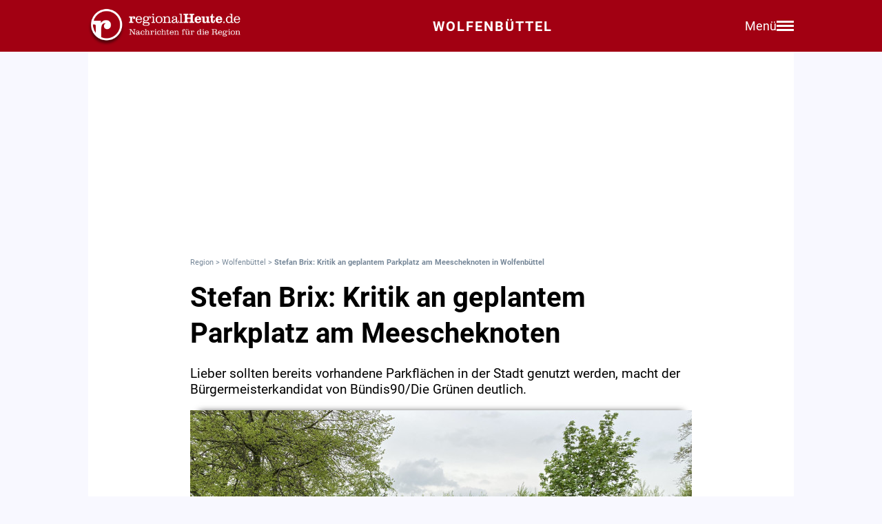

--- FILE ---
content_type: text/html; charset=utf-8
request_url: https://regionalheute.de/wolfenbuettel/stefan-brix-kritik-an-geplantem-parkplatz-am-meescheknoten-wolfenbuettel-1621674901/
body_size: 11319
content:
<!DOCTYPE html>
<html lang="de">
<head>
<meta charset="utf-8">
<script type="text/javascript" src="https://cdn.opencmp.net/tcf-v2/cmp-stub-latest.js" id="open-cmp-stub" data-domain="regionalheute.de"></script>
<meta http-equiv="cache-control" content="no-cache">
<link rel="preconnect dns-prefetch" href="https://cdn.regionalheute.de" crossorigin>
<link rel="preload" href="/static/fonts/Roboto/roboto-v20-latin-regular.woff2" as="font" type="font/woff2" crossorigin>
<link rel="preload" href="/static/fonts/Roboto/roboto-v20-latin-700.woff2" as="font" type="font/woff2" crossorigin>
<meta name="robots" content="index,follow,noarchive,max-image-preview:large">
<meta name="msvalidate.01" content="F51BAFEE28E2200A8879D6B9B5C77925" />
<meta property="og:site_name" content="regionalHeute.de">
<meta property="fb:pages" content="937030733012793" />
<meta property="fb:pages" content="515099295253388" />
<meta property="fb:pages" content="1786283338288609" />
<meta property="fb:pages" content="865656263524441" />
<meta property="fb:pages" content="245788065841773" />
<meta property="fb:pages" content="282671102134685" />
<meta property="fb:pages" content="1746651712327503" />
<meta property="fb:pages" content="238332096186681" />
<meta property="fb:pages" content="1605558243084979" />
<meta property="fb:app_id" content="526335680839553"><meta name="description" content="Lieber sollten bereits vorhandene Parkflächen in der Stadt genutzt werden, macht der Bürgermeisterkandidat von Bündis90/Die Grünen deutlich.">
<meta name="author" content="Extern"><meta property="mrf:cms_id" content="60a8ca4dcec885b19048104e" /><script type="application/ld+json">
    {
        "@context": "https://schema.org",
        "@type": "NewsArticle",
        "@id": "60a8ca4dcec885b19048104e/#article",
        "mainEntityOfPage": "https://regionalheute.de/wolfenbuettel/stefan-brix-kritik-an-geplantem-parkplatz-am-meescheknoten-wolfenbuettel-1621674901/",
        "url": "https://regionalheute.de/wolfenbuettel/stefan-brix-kritik-an-geplantem-parkplatz-am-meescheknoten-wolfenbuettel-1621674901/",
        "headline": "Stefan Brix: Kritik an geplantem Parkplatz am Meescheknoten in Wolfenbüttel",
        "alternativeHeadline": "Stefan Brix: Kritik an geplantem Parkplatz am Meescheknoten",
        "isAccessibleForFree": "True",
        "isFamilyFriendly": "True",
        
        "articleSection": ["Wolfenbüttel","Politik"],
        "description": "Lieber sollten bereits vorhandene Parkflächen in der Stadt genutzt werden, macht der Bürgermeisterkandidat von Bündis90/Die Grünen deutlich.",
        "datePublished": "2021-05-22T11:15:01+01:00",
        "dateModified" : "2021-05-22T11:15:01+01:00",
        "publisher": {
            "@type": "Organization",
            "name": "regionalHeute.de",
            "logo": {
                "@type": "ImageObject",
                "url": "https://regionalheute.de/static/img/regionalheute-logo-400x60.png",
                "width": 400,
                "height": 60
            },
            "url": "https://regionalheute.de/"
        }
        ,
        "image": [
            "https://cdn.regionalheute.de/images/2021/5/ea1076c35e1e4d92aed3a3524ad741fd.jpg",
            "https://cdn.regionalheute.de/img/1200x1200/2021/5/ea1076c35e1e4d92aed3a3524ad741fd.jpg",
            "https://cdn.regionalheute.de/img/1200x675/2021/5/ea1076c35e1e4d92aed3a3524ad741fd.jpg"
        ]
        
        ,
            "author": [
                {
                    "@type": "Person",
                    "name": "Redaktion",
                    "url": "https://regionalheute.de/impressum/",
                    "@id": "https://regionalheute.de/impressum/#Person"
                }
            ]
            
    
    }
    </script><!-- Facebook Meta -->
    <meta property="article:publisher" content="https://www.facebook.com/regionalHeute.de">
    <meta property="og:title" content="Stefan Brix: Kritik an geplantem Parkplatz am Meescheknoten">
    <meta property="og:type" content="article"><meta property="og:url" content="https://regionalheute.de/wolfenbuettel/stefan-brix-kritik-an-geplantem-parkplatz-am-meescheknoten-wolfenbuettel-1621674901/"><meta property="og:image" content="https://cdn.regionalheute.de/img/1200x675/2021/5/ea1076c35e1e4d92aed3a3524ad741fd.jpg">
    <meta property="og:image:width" content="1200">
    <meta property="og:image:height" content="675"><meta property="og:description" content="Lieber sollten bereits vorhandene Parkflächen in der Stadt genutzt werden, macht der Bürgermeisterkandidat von Bündis90/Die Grünen deutlich.">  
    <!-- Twitter Meta -->
    <meta name="X:card" content="summary_large_image">
    <meta name="X:site" content="@regionalheute">
    <meta name="X:title" content="Stefan Brix: Kritik an geplantem Parkplatz am Meescheknoten">
    <meta name="X:description" content="Lieber sollten bereits vorhandene Parkflächen in der Stadt genutzt werden, macht der Bürgermeisterkandidat von Bündis90/Die Grünen deutlich.">
    <meta name="X:image" content="https://cdn.regionalheute.de/img/1200x764/2021/5/ea1076c35e1e4d92aed3a3524ad741fd.jpg"><meta name="geo.placename" content="Wolfenbüttel" />
        <link rel="canonical" href="https://regionalheute.de/wolfenbuettel/stefan-brix-kritik-an-geplantem-parkplatz-am-meescheknoten-wolfenbuettel-1621674901/">
        <link rel="alternate" type="application/rss+xml" href="https://regionalheute.de/wolfenbuettel/feed/">
<title>Stefan Brix: Kritik an geplantem Parkplatz am Meescheknoten in Wolfenbüttel | regionalHeute.de</title>

    <link rel="apple-touch-icon" href="/static/icons/rh-180x180.png" sizes="180x180">
    <link rel="icon" href="/static/icons/rh-192x192.png" type="image/png" />
    <link rel="fav-icon" href="/static/icons/rh-48x48.png" type="image/png" />
    <meta name="apple-mobile-web-app-title" content="regionalHeute.de">
    <meta name="apple-mobile-web-app-capable" content="yes">
    <meta name="viewport" content="width=device-width, initial-scale=1">
    <meta name="theme-color" content="#a20012" />
    
                <link href="/static/css/styles.min.css?v1.31" rel="stylesheet">
                <link href="/static/css/style-start.css?v0.4.007" rel="stylesheet">
            
                <script src="/static/js/jquery-3.6.0.min.js"></script>

    
    <script async id="ebx" src="//applets.ebxcdn.com/ebx.js" data-cmp-vendor="1883" data-cmp-script></script>
    
    
    <meta name="google-site-verification" content="FlxY7sAa55x33SmWtCbIbWQ0z51xS9xTnGqNOKAYglk" />
    


<script type='text/javascript'
    id='trfAdSetup'
    async
    data-traffectiveConf='{
        "targeting": [{"key":"zone","values":null,"value":"politik"},{"key":"pagetype","values":null,"value":"article"},{"key":"programmatic_ads","values":null,"value":"true"},{"key":"ads","values":null,"value":"true"},{"key":"channel","values":null,"value":null},{"key":"region","values":null,"value":"wolfenbuettel"},{"key":"rubrik","values":["politik"],"value":null}]
        ,"dfpAdUrl" : "/307308315,121175586/regionalheute.de"            
        }'
        src='//cdntrf.com/regionalheute.de.js'
    >
    </script>











    
    
    <link rel="stylesheet" href="/static/js/leaflet.css" />
    <script src="/static/js/leaflet.js"></script>
    
    <script type="text/plain" data-cmp-vendor="943" data-cmp-script>
        function e(e){var t=!(arguments.length>1&&void 0!==arguments[1])||arguments[1],c=document.createElement("script");c.src=e,t?c.type="module":(c.async=!0,c.type="text/javascript",c.setAttribute("nomodule",""));var n=document.getElementsByTagName("script")[0];n.parentNode.insertBefore(c,n)}function t(t,c,n){var a,o,r;null!==(a=t.marfeel)&&void 0!==a||(t.marfeel={}),null!==(o=(r=t.marfeel).cmd)&&void 0!==o||(r.cmd=[]),t.marfeel.config=n,t.marfeel.config.accountId=c;var i="https://sdk.mrf.io/statics";e("".concat(i,"/marfeel-sdk.js?id=").concat(c),!0),e("".concat(i,"/marfeel-sdk.es5.js?id=").concat(c),!1)}!function(e,c){var n=arguments.length>2&&void 0!==arguments[2]?arguments[2]:{};t(e,c,n)}(window,2287,{} /*config*/);
    </script>
    <script type="text/plain" data-cmp-vendor="42" data-cmp-script>
    console.log("data-cmp-vendor 42 taboola run");
    window._taboola = window._taboola || [];
    _taboola.push({article:'auto'});
    !function (e, f, u, i) {
      if (!document.getElementById(i)){
        e.async = 1;
        e.src = u;
        e.id = i;
        f.parentNode.insertBefore(e, f);
      }
    }(document.createElement('script'),
    document.getElementsByTagName('script')[0],
    '//cdn.taboola.com/libtrc/regionalheute/loader.js',
    'tb_loader_script');
    if(window.performance && typeof window.performance.mark == 'function')
      {window.performance.mark('tbl_ic');}
  </script>
    
    </head>
    <body>

    <!-- Navbar -->
  <nav class="navbar-v3">
    <div class="navbar-container-v3">
      <div class="logo-v3">
        <a href="https://regionalheute.de/">
  <picture>
    <source media="(min-width: 768px)" srcset="/static/img/logo_regionalheutede.png">
    
      <img class="logo" alt="Logo regionalHeute.de" src="/static/img/logo_regionalheutede_wf.png">
    
  </picture>
</a>
      </div>
      
      <a style="text-decoration: none;" href="https://regionalheute.de/wolfenbuettel/">
    
      <div class="headline-v3">Wolfenbüttel
    </div>
    </a>
      <div class="right-group-v3" id="menuToggleGroup-v3">
        <div class="menu-text-v3" id="menuText-v3">Menü</div>
        <div class="hamburger-menu-v3" id="menuToggle-v3">
          <span></span>
          <span></span>
          <span></span>
        </div>
      </div>
    </div>
  </nav>

  <!-- Overlay-Hintergrund -->
  <div class="overlay-v3" id="overlay-v3"></div>

  <!-- Sidebar-Menü -->
  <div class="sidebar-menu-v3" id="sidebarMenu-v3">
    <div class="close-btn-v3" id="closeBtn-v3">&times;</div>
    <div class="menu-content-v3">
      <div class="sidebar-search-v3">
        <form action="https://regionalheute.de/suche/">
        <input type="text" placeholder="Artikel suchen..." name="s" id="searchInput-v3">
        <button id="searchBtn-v3">&#128269;</button>
        </form>
      </div>
      
      <div class="menu-card-v3">
        <span>Lokalausgaben</span>
        <ul>
          <li><a href="https://regionalheute.de/">Region</a></li>
          <li><a href="/braunschweig/">Braunschweig</a></li>
          <li><a href="/gifhorn/">Gifhorn</a></li>
          <li><a href="/goslar/">Goslar</a></li>
          <li><a href="/helmstedt/">Helmstedt</a></li>
          <li><a href="/peine/">Peine</a></li>
          <li><a href="/salzgitter/">Salzgitter</a></li>
          <li><a href="/wolfenbuettel/">Wolfenbüttel</a></li>
          <li><a href="/wolfsburg/">Wolfsburg</a></li>
        </ul>
      </div>

      <div class="menu-card-v3">
        <span>Überregionale News</span>
        <ul>
          <li><a href="/niedersachsen/">Niedersachsen</a></li>
          <li><a href="/deutschland-welt/">Deutschland und die Welt</a></li>
        </ul>
      </div>
      
      <div class="menu-card-v3">
        <span>Weitere Bereiche</span>
        <ul>
          <li><a href="/kontakt/">Kontakt</a></li>
          <li><a href="https://regionalreichweite.de" target="_blank">Werbung schalten</a></li>
          <li><a href="/rasende-reporter-und-online-redakteure-gesucht-mwd/">Jobs</a></li>
        </ul>
      </div>
    </div>
  </div>

  <script>
    // Elemente abrufen
    const menuToggleGroup = document.getElementById('menuToggleGroup-v3');
    const sidebarMenu = document.getElementById('sidebarMenu-v3');
    const overlay = document.getElementById('overlay-v3');
    const closeBtn = document.getElementById('closeBtn-v3');

    // Menü öffnen
    function openMenu() {
      sidebarMenu.classList.add('active');
      overlay.classList.add('active');
    }
    // Menü schließen
    function closeMenu() {
      sidebarMenu.classList.remove('active');
      overlay.classList.remove('active');
    }
    // Eventlistener hinzufügen
    menuToggleGroup.addEventListener('click', openMenu);
    closeBtn.addEventListener('click', closeMenu);
    overlay.addEventListener('click', closeMenu);
  </script>

<div id="wrapper" class="wrapper">
            
    <!-- ARTIKELCONTAINER START-->
    
    <div class="outerContainer">
        
        <aside>
            <!--     Skyscraper_excl     -->
            <div id="traffective-ad-Skyscraper_excl" style='display: none;' class="Skyscraper_excl"></div>
            <div id="traffective-ad-Skyscraper" style='display: none;' class="Skyscraper printoff" data-nosnippet></div>
            <div class="boxspace280 printoff"><div id="traffective-ad-Billboard" style='display: none;' class="Billboard printoff" data-nosnippet></div></div>
        </aside>
        
                    
        <div class="innerContainer">
            <br>
                <div class="article">
                    <!--<div class="eilmeldung" id="Eilmeldung">+++ <a href="https://regionalheute.de/heute-ist-warntag-sirenen-und-handys-schlagen-alarm-1757570402/">Alarm in Deutschland - Sirenen und weitere Warnsysteme wurden ausgelöst</a> +++</div>-->
                    <nav class="breadcrumbNav" style="font-size: 0.7em; color:lightslategray;"><a style="color:lightslategray; text-decoration: none;" href="https://regionalheute.de/">Region</a> > <a style="color:lightslategray; text-decoration: none;" href="https://regionalheute.de/wolfenbuettel/">Wolfenbüttel</a> > <h1 class="breadcrumb">Stefan Brix: Kritik an geplantem Parkplatz am Meescheknoten in Wolfenbüttel</h1></nav>
                        <br>
                        
                        
                        
                        
                        
                        
                        
                        <article>
                            <hgroup>
                                <h2 class="articleHeadline">Stefan Brix: Kritik an geplantem Parkplatz am Meescheknoten</h2>
                                <p class="subHeadline">Lieber sollten bereits vorhandene Parkflächen in der Stadt genutzt werden, macht der Bürgermeisterkandidat von Bündis90/Die Grünen deutlich.</p>
                            </hgroup>

                        

                    <div class="titleimage">
                        
                        <a href="https://cdn.regionalheute.de/images/2021/5/1000/ea1076c35e1e4d92aed3a3524ad741fd.jpg" target="_new"><img style="max-width: 100%; height: auto;" src="https://cdn.regionalheute.de/img/728x546/2021/5/ea1076c35e1e4d92aed3a3524ad741fd.jpg" width="728px" height="546px" alt="Bürgermeisterkandidat von BÜNDNIS 90/DIE GRÜNEN Stefan Brix vor der Grünfläche an der Friedrich-Ebert-Straße."></a>
                        
                    </div>
                    <div class="titleImageDesc">Bürgermeisterkandidat von BÜNDNIS 90/DIE GRÜNEN Stefan Brix vor der Grünfläche an der Friedrich-Ebert-Straße. | Foto: Privat</div>
                    
                    <div class="articleText">
                    <time datetime="2021-05-22T11:15:01+01:00">
                        <p class="datum">22.05.2021, 11:15 Uhr</p>
                    </time>
                    
                    
                    <p><strong>Wolfenbüttel. Die Grünfläche an der Friedrich-Ebert-Straße <a class="redlink" href="https://regionalheute.de/wolfenbuettel/neuer-eingang-und-mehr-parkplaetze-fuer-die-meesche-1601382315/">soll einem Parkplatz weichen</a>, weil das die Bauordnung angeblich vorschreibt. Allerdings sei dieser Parkplatz nicht „alternativlos“, wie einige es darstellten, kritisiert Stefan Brix nun. <br><aside><div class="boxspace140 printoff"><div id="traffective-ad-Content_1" style="display: none;" class="Content_1 printoff" data-nosnippet></div></div><div class="boxspace270"><div id="traffective-ad-Mobile_Pos2" style="display: none;" class="Mobile_Pos2 printoff" data-nosnippet></div></div><br></aside></strong>
<br>
Vielmehr biete die Bauordnung ausreichend Spielraum, auf einen weiteren Großparkplatz zu verzichten. Diese Möglichkeiten gelte es, konsequent zu nutzen. "Das heißt, wir müssen bereits vorhandene Parkflächen in der Stadt nutzen. Wir müssen den ÖPNV stärken und wir müssen natürlich auch Verkehr auf das Fahrrad verlagern. Dafür reicht es völlig, nur die geplante Brücke an der Friedrich-Ebert-Straße über die Oker zur Meesche zu bauen. Denn im Umfeld der Meesche gibt es genügend vorhandene Parkplätze. Direkt vor der Tür der Jahnplatz und zwei weitere Parkplätze in drei und fünf Gehminuten Entfernung, die man der Meesche zuordnen kann", macht Brix in einer Pressemitteilung deutlich und fügt an: "Die neue Brücke bindet den Fußverkehr aus dem Westen der Stadt super an die Meesche an. Die vorhandene Busbucht soll zu einer Kiss-and-Ride-Zone umgebaut werden, sodass Sportler*innen auch gebracht und abgeholt werden können und ein Mannschaftsbus halten kann. Schließlich soll eine neue barrierefrei Bushaltestelle gebaut und die Meesche mit einem Halt an der Friedrich-Ebert-Straße in das ÖPNV-Netz integriert werden. So hat es die GRÜNE Ratsfraktion im Rat der Stadt beantragt. Es ist das Gebot der Stunde, die vorhandenen Parkflächen intelligent zu nutzen und nicht noch weitere Grünflächen dem Autoverkehr zu opfern."<br>
<br>
</p><div class="readmore printoff"><small><strong>Lesen Sie auch: </strong><a class="redlink" href="https://regionalheute.de/wolfenbuettel/keine-innerstaedtische-gruenflaeche-zerstoeren-verkehrsclub-warnt-for-meescheparkplatz-1619364199/">Keine innerstaedtische Grünfläche zerstören: Verkehrsclub warnt vor Meescheparkplatz</a></small></div><p><br><aside><div class="boxspace140 printoff"><div id="traffective-ad-Content_2" style="display: none;" class="Content_2 printoff" data-nosnippet></div></div><div class="boxspace270"><div id="traffective-ad-Mobile_Pos3" style="display: none;" class="Mobile_Pos3 printoff" data-nosnippet></div></div><br></aside>
<br>
</p>
                </article>
                    </div>
               
                    
                    <div class="printoff">
                        <div id="taboola-below-article-thumbnails" class="printoff" data-nosnippet></div>
                            <script type="text/plain" data-cmp-vendor="42" data-cmp-script>
                                console.log("data-cmp-custom-vendor 42 Taboola run");
                                window._taboola = window._taboola || [];
                                _taboola.push({
                                    mode: 'alternating-thumbnails-a',
                                    container: 'taboola-below-article-thumbnails',
                                    placement: 'Below Article Thumbnails',
                                    target_type: 'mix'
                                }); 
                            </script>
                             <!-- Taboola Start -->
                                <script type="text/plain" data-cmp-vendor="42" data-cmp-script>
                                    window._taboola = window._taboola || [];
                                    _taboola.push({flush: true});
                                </script>
                            <!-- Taboola Ende -->   
                    </div>
                    
                    <div class="topstories printoff" data-mrf-recirculation="Weitere spannende Artikel">
                        <h3>Weitere spannende Artikel</h3>
                        <ul>
                            <li><a style="color: #000; text-decoration: underlined;" href="https://regionalheute.de/fasching-in-den-kitas-der-region-welche-kostueme-sind-verboten-braunschweig-gifhorn-goslar-harz-helmstedt-peine-salzgitter-wolfenbuettel-wolfsburg-1769172291/">Fasching in den Kitas der Region: Welche Kostüme sind verboten? </a></li><li><a style="color: #000; text-decoration: underlined;" href="https://regionalheute.de/direkt-ans-mittelmeer-das-sind-die-neuen-flugziele-ab-hannover-braunschweig-gifhorn-goslar-harz-helmstedt-peine-salzgitter-wolfenbuettel-wolfsburg-1769157539/">Direkt ans Mittelmeer: Das sind die neuen Flugziele ab Hannover</a></li><li><a style="color: #000; text-decoration: underlined;" href="https://regionalheute.de/wolfenbuettel/feuer-in-der-jaegermeisterstrasse-verdaechtiger-geschnappt-wolfenbuettel-1769166487/">Feuer in der Jägermeisterstraße: Verdächtiger geschnappt </a></li>
                        </ul>
                    </div>      
                </div>
                
                <div class="bg-ghostwhite printoff">
                    <div class="section-container-wide">
                        <h2 class="section-headline">Themen zu diesem Artikel</h2>
                        <br>
                        
                        <a class="tag" href="/thema/oepnv/">ÖPNV</a>
                        
                        <a class="tag" href="/thema/oepnv-wolfenbuettel/">ÖPNV Wolfenbüttel</a>
                        
                        <a class="tag" href="/thema/verkehr/">Verkehr</a>
                        
                        <a class="tag" href="/thema/parken/">Parken</a>
                        
                    </div>
                </div>
                
                
                <div class="bg-ghostwhite printoff">
                    <div class="section-container-wide">
                        <h2 class="section-headline">Neueste Artikel</h2>
                        <br>
                        <div class="section-grid-box">
                        
                        <article><a class="section-link" href="/mehr-mobilitaet-so-kommt-man-in-randzeiten-mit-dem-oepnv-ans-ziel-1769230803/"><div class="section-teaser-box-small">
                            <div class="section-teaser-box-small-image">
                                <img src="https://cdn.regionalheute.de/img/500x300/2026/1/ce83f55be0be4f84b122a0d27b00fb93.jpg" loading="lazy" alt="Symbolbild.">
                            </div>
                            <div class="section-teaser-box-small-text">
                                <span class="section-teaser-box-small-subheadline">Region</span><br>
                                <span class="section-teaser-box-small-headline">Mehr Mobilität: So kommt man in Randzeiten mit dem ÖPNV ans Ziel</span>
                            </div>
                        </div>
                        </a>
                        </article>
                        
                        <article><a class="section-link" href="/dennis-schroeder-ist-bald-auch-als-fruchtgummi-zu-haben-braunschweig-gifhorn-goslar-harz-helmstedt-peine-salzgitter-wolfenbuettel-wolfsburg-1769197054/"><div class="section-teaser-box-small">
                            <div class="section-teaser-box-small-image">
                                <img src="https://cdn.regionalheute.de/img/500x300/2025/11/4ca0ecfda424453bb8dbc69b60f41509.jpg" loading="lazy" alt="Dennis Schröder. Archivbild">
                            </div>
                            <div class="section-teaser-box-small-text">
                                <span class="section-teaser-box-small-subheadline">Region</span><br>
                                <span class="section-teaser-box-small-headline">Dennis Schröder ist bald auch als Fruchtgummi zu haben</span>
                            </div>
                        </div>
                        </a>
                        </article>
                        
                        <article><a class="section-link" href="/aengste-und-noete-rund-ums-zeugnis-hier-gibt-es-hilfe-braunschweig-gifhorn-goslar-harz-helmstedt-peine-salzgitter-wolfenbuettel-wolfsburg-1769174215/"><div class="section-teaser-box-small">
                            <div class="section-teaser-box-small-image">
                                <img src="https://cdn.regionalheute.de/img/500x300/2024/6/84be3279f0ca4063879a713169720b60.jpg" loading="lazy" alt="Symbolbild. (erstellt mit Adobe Firefly)">
                            </div>
                            <div class="section-teaser-box-small-text">
                                <span class="section-teaser-box-small-subheadline">Region</span><br>
                                <span class="section-teaser-box-small-headline">Ängste und Nöte rund ums Zeugnis - Hier gibt es Hilfe</span>
                            </div>
                        </div>
                        </a>
                        </article>
                        
                        <article><a class="section-link" href="/keine-trendwende-stimmung-in-der-wirtschaft-der-region-bleibt-im-minus-braunschweig-gifhorn-goslar-harz-helmstedt-peine-salzgitter-wolfenbuettel-wolfsburg-1769173170/"><div class="section-teaser-box-small">
                            <div class="section-teaser-box-small-image">
                                <img src="https://cdn.regionalheute.de/img/500x300/2024/7/0f45db5586734ee69354c7b1cb75cae0.jpg" loading="lazy" alt="Symbolbild">
                            </div>
                            <div class="section-teaser-box-small-text">
                                <span class="section-teaser-box-small-subheadline">Region</span><br>
                                <span class="section-teaser-box-small-headline">Keine Trendwende: Stimmung in der Wirtschaft der Region bleibt im Minus</span>
                            </div>
                        </div>
                        </a>
                        </article>
                        
                        <article><a class="section-link" href="/wolfenbuettel/in-der-nacht-einbruch-in-lagerhalle-einer-dachdeckerei-wolfenbuettel-1769172873/"><div class="section-teaser-box-small">
                            <div class="section-teaser-box-small-image">
                                <img src="https://cdn.regionalheute.de/img/500x300/2020/1/399/a2cc992247f54875ad41c79a8a8fa074.jpg" loading="lazy" alt="Symbolfoto.">
                            </div>
                            <div class="section-teaser-box-small-text">
                                <span class="section-teaser-box-small-subheadline"> Wolfenbüttel </span><br>
                                <span class="section-teaser-box-small-headline">In der Nacht: Einbruch in Lagerhalle einer Dachdeckerei</span>
                            </div>
                        </div>
                        </a>
                        </article>
                        
                        <article><a class="section-link" href="/fasching-in-den-kitas-der-region-welche-kostueme-sind-verboten-braunschweig-gifhorn-goslar-harz-helmstedt-peine-salzgitter-wolfenbuettel-wolfsburg-1769172291/"><div class="section-teaser-box-small">
                            <div class="section-teaser-box-small-image">
                                <img src="https://cdn.regionalheute.de/img/500x300/2020/1/413/6596de1fdcee42b5aed0ffd175185a93.jpg" loading="lazy" alt="Symbolbild.">
                            </div>
                            <div class="section-teaser-box-small-text">
                                <span class="section-teaser-box-small-subheadline">Region</span><br>
                                <span class="section-teaser-box-small-headline">Fasching in den Kitas der Region: Welche Kostüme sind verboten? </span>
                            </div>
                        </div>
                        </a>
                        </article>
                        
                        <article><a class="section-link" href="/von-tannenbaumwerfen-bis-ue30-party-so-wird-das-wochenende-in-der-region-1769169602/"><div class="section-teaser-box-small">
                            <div class="section-teaser-box-small-image">
                                <img src="https://cdn.regionalheute.de/img/500x300/2020/1/351/3e4f687f093b475caaed20c2c13afb4d.jpg" loading="lazy" alt="Symbolbild.">
                            </div>
                            <div class="section-teaser-box-small-text">
                                <span class="section-teaser-box-small-subheadline">Region</span><br>
                                <span class="section-teaser-box-small-headline">Von Tannenbaumwerfen bis Ü30-Party: So wird das Wochenende in der Region</span>
                            </div>
                        </div>
                        </a>
                        </article>
                        
                        <article><a class="section-link" href="/allergie-hinweise-fehlen-produkt-fuer-kaffeeliebhaber-wird-zurueckgerufen-braunschweig-gifhorn-goslar-harz-helmstedt-peine-salzgitter-wolfenbuettel-wolfsburg-1769167162/"><div class="section-teaser-box-small">
                            <div class="section-teaser-box-small-image">
                                <img src="https://cdn.regionalheute.de/img/500x300/2024/4/6977949e134a436cae5b21ec95020254.jpg" loading="lazy" alt="Symbolbild.">
                            </div>
                            <div class="section-teaser-box-small-text">
                                <span class="section-teaser-box-small-subheadline">Region</span><br>
                                <span class="section-teaser-box-small-headline">Allergie-Hinweise fehlen: Produkt für Kaffeeliebhaber wird zurückgerufen</span>
                            </div>
                        </div>
                        </a>
                        </article>
                        
                        <article><a class="section-link" href="/wolfenbuettel/91-jaehrige-bestohlen-falsche-handwerker-nehmen-schmuck-mit-wolfenbuettel-1769167136/"><div class="section-teaser-box-small">
                            <div class="section-teaser-box-small-image">
                                <img src="https://cdn.regionalheute.de/img/500x300/2024/6/52cd5d1febdd486e85cfab127c5c434d.jpg" loading="lazy" alt="Symbolbild. (erstellt mit Adobe Firefly)">
                            </div>
                            <div class="section-teaser-box-small-text">
                                <span class="section-teaser-box-small-subheadline"> Wolfenbüttel </span><br>
                                <span class="section-teaser-box-small-headline">91-Jährige bestohlen: Falsche Handwerker nehmen Schmuck mit </span>
                            </div>
                        </div>
                        </a>
                        </article>
                        
                        <article><a class="section-link" href="/wolfenbuettel/feuer-in-der-jaegermeisterstrasse-verdaechtiger-geschnappt-wolfenbuettel-1769166487/"><div class="section-teaser-box-small">
                            <div class="section-teaser-box-small-image">
                                <img src="https://cdn.regionalheute.de/img/500x300/2026/1/b9b83f95df78404f980bbea722775968.jpeg" loading="lazy" alt="In der vergangenen nacht brannte es in einem Haus in der Jägermeisterstraße.">
                            </div>
                            <div class="section-teaser-box-small-text">
                                <span class="section-teaser-box-small-subheadline"> Wolfenbüttel </span><br>
                                <span class="section-teaser-box-small-headline">Feuer in der Jägermeisterstraße: Verdächtiger geschnappt </span>
                            </div>
                        </div>
                        </a>
                        </article>
                        
                        </div>
                    </div>
                </div>
                    

                    
                    <div class="bg-ghostwhite printoff">
                        <div class="section-container-wide">
                            <h2 class="section-headline">News aus Deutschland und der Welt</h2>
                            <br>
                            <div class="section-grid-box">
                            
                            <article><a class="section-link" href="/nagel-haelt-bundesbank-sehr-gut-fuer-krisen-geruestet-1769244662/"><div class="section-teaser-box-small">
                                <div class="section-teaser-box-small-image">
                                    <img src="https://cdn.regionalheute.de/img/500x300/2026/1/ad9ac40040c44e53a0bd1ffbe4730c72.jpg" loading="lazy" alt="Joachim Nagel (Archiv)">
                                </div>
                                <div class="section-teaser-box-small-text">
                                    <span class="section-teaser-box-small-subheadline">  </span><br>
                                    <span class="section-teaser-box-small-headline">Nagel hält Bundesbank sehr gut für Krisen gerüstet</span>
                                </div>
                            </div>
                            </a>
                            </article>
                            
                            <article><a class="section-link" href="/staffler-fuer-hoehere-beteiligung-von-bund-und-laendern-an-pflegekosten-1769242261/"><div class="section-teaser-box-small">
                                <div class="section-teaser-box-small-image">
                                    <img src="https://cdn.regionalheute.de/img/500x300/2026/1/27492022cd674b06b653fde32dda5cb5.jpg" loading="lazy" alt="Medizinisches Personal in einem Krankenhaus (Archiv)">
                                </div>
                                <div class="section-teaser-box-small-text">
                                    <span class="section-teaser-box-small-subheadline">  </span><br>
                                    <span class="section-teaser-box-small-headline">Staffler für höhere Beteiligung von Bund und Ländern an Pflegekosten</span>
                                </div>
                            </div>
                            </a>
                            </article>
                            
                            <article><a class="section-link" href="/niedersachsen/jugendfeuerwehr-wardenburg-zieht-positive-jahresbilanz-1769241242/"><div class="section-teaser-box-small">
                                <div class="section-teaser-box-small-image">
                                    <img src="https://cdn.regionalheute.de/img/500x300/2026/1/684e0f805c534ff98cf8235949e9b435.jpg" loading="lazy" alt="Teilnehmer der JHV">
                                </div>
                                <div class="section-teaser-box-small-text">
                                    <span class="section-teaser-box-small-subheadline">  </span><br>
                                    <span class="section-teaser-box-small-headline">Jugendfeuerwehr Wardenburg zieht positive Jahresbilanz</span>
                                </div>
                            </div>
                            </a>
                            </article>
                            
                            <article><a class="section-link" href="/niedersachsen/cdu-niedersachsen-schlaegt-personal-fuer-bundesvorstand-vor-1769241183/"><div class="section-teaser-box-small">
                                <div class="section-teaser-box-small-image">
                                    <img src="https://cdn.regionalheute.de/img/500x300/2026/1/d98252b09ceb443db99cdf9ea1e82779.jpg" loading="lazy" alt="Silvia Breher">
                                </div>
                                <div class="section-teaser-box-small-text">
                                    <span class="section-teaser-box-small-subheadline">  </span><br>
                                    <span class="section-teaser-box-small-headline">CDU Niedersachsen schlägt Personal für Bundesvorstand vor</span>
                                </div>
                            </div>
                            </a>
                            </article>
                            
                            <article><a class="section-link" href="/niedersachsen/wolfsburg-und-us-partnerstadt-chattanooga-vertiefen-zusammenarbeit-1769241182/"><div class="section-teaser-box-small">
                                <div class="section-teaser-box-small-image">
                                    <img src="https://cdn.regionalheute.de/img/500x300/2026/1/fd82326cb4564ab3b3f2d24a1284851d.jpg" loading="lazy" alt="Rathaus Wolfsburg">
                                </div>
                                <div class="section-teaser-box-small-text">
                                    <span class="section-teaser-box-small-subheadline">  </span><br>
                                    <span class="section-teaser-box-small-headline">Wolfsburg und US-Partnerstadt Chattanooga vertiefen Zusammenarbeit</span>
                                </div>
                            </div>
                            </a>
                            </article>
                            
                            <article><a class="section-link" href="/nato-general-allianz-will-an-ostflanke-heisse-zone-einrichten-1769239682/"><div class="section-teaser-box-small">
                                <div class="section-teaser-box-small-image">
                                    <img src="https://cdn.regionalheute.de/img/500x300/2026/1/7c1470d2d0e044389e19bafcb1b35f84.jpg" loading="lazy" alt="Bundeswehr-Soldaten (Archiv)">
                                </div>
                                <div class="section-teaser-box-small-text">
                                    <span class="section-teaser-box-small-subheadline">  </span><br>
                                    <span class="section-teaser-box-small-headline">Nato-General: Allianz will an Ostflanke &#34;heiße Zone&#34; einrichten</span>
                                </div>
                            </div>
                            </a>
                            </article>
                            
                            <article><a class="section-link" href="/niedersachsen/wetterbericht-fuer-niedersachsenbremen-24012026-1769238962/"><div class="section-teaser-box-small">
                                <div class="section-teaser-box-small-image">
                                    <img src="https://cdn.regionalheute.de/img/500x300/2026/1/e88a53b09ba447a9a7d33c67c5af2929.jpg" loading="lazy" alt="Wolke">
                                </div>
                                <div class="section-teaser-box-small-text">
                                    <span class="section-teaser-box-small-subheadline">  </span><br>
                                    <span class="section-teaser-box-small-headline">Wetterbericht für Niedersachsen/Bremen (24.01.2026)</span>
                                </div>
                            </div>
                            </a>
                            </article>
                            
                            <article><a class="section-link" href="/studie-sieht-potenzial-fuer-millionen-neue-e-auto-ladestationen-1769209442/"><div class="section-teaser-box-small">
                                <div class="section-teaser-box-small-image">
                                    <img src="https://cdn.regionalheute.de/img/500x300/2026/1/58393c7bf7df4b339266b826e9228335.jpg" loading="lazy" alt="E-Auto-Ladestation (Archiv)">
                                </div>
                                <div class="section-teaser-box-small-text">
                                    <span class="section-teaser-box-small-subheadline">  </span><br>
                                    <span class="section-teaser-box-small-headline">Studie sieht Potenzial für Millionen neue E-Auto-Ladestationen</span>
                                </div>
                            </div>
                            </a>
                            </article>
                            
                            <article><a class="section-link" href="/unhcr-ukrainer-fliehen-vermehrt-wegen-energie-und-wasserengpaessen-1769209383/"><div class="section-teaser-box-small">
                                <div class="section-teaser-box-small-image">
                                    <img src="https://cdn.regionalheute.de/img/500x300/2026/1/7947f3f20a1643cf937498d834dd0cba.jpg" loading="lazy" alt="Ankunft von Flüchtlingen aus der Ukraine in Deutschland (Archiv)">
                                </div>
                                <div class="section-teaser-box-small-text">
                                    <span class="section-teaser-box-small-subheadline">  </span><br>
                                    <span class="section-teaser-box-small-headline">UNHCR: Ukrainer fliehen vermehrt wegen Energie- und Wasserengpässen</span>
                                </div>
                            </div>
                            </a>
                            </article>
                            
                            <article><a class="section-link" href="/schweitzer-dringt-auf-einfuehrung-von-digitalabgabe-fuer-tech-riesen-1769209382/"><div class="section-teaser-box-small">
                                <div class="section-teaser-box-small-image">
                                    <img src="https://cdn.regionalheute.de/img/500x300/2026/1/142be23fd8064d039dafc2845db2e1df.jpg" loading="lazy" alt="Facebook (Archiv)">
                                </div>
                                <div class="section-teaser-box-small-text">
                                    <span class="section-teaser-box-small-subheadline">  </span><br>
                                    <span class="section-teaser-box-small-headline">Schweitzer dringt auf Einführung von Digitalabgabe für Tech-Riesen</span>
                                </div>
                            </div>
                            </a>
                            </article>
                            
                            </div>
                        </div>
                    </div>
                        
                
        </div>
    </div>
</div>

 <!-- ARTIKELCONTAINER ENDE-->
<!-- FOOTER START-->
<div id="wrapperFooter" class="wrapperFooter">
    <div class="footer">
        <div><strong><u>Informationen</u></strong><br />
            <nav>
                <a style="color: #fff; text-decoration: none;" href="/kontakt/">Kontakt</a><br />
                <a style="color: #fff; text-decoration: none;" href="/ueber-uns/">Über uns</a><br />
                <a style="color: #fff; text-decoration: none;" href="https://regionalreichweite.de/" target="_blank">Werben auf regionalHeute.de</a><br />
                <a style="color: #fff; text-decoration: none;" href="/themen/">Themen</a><br />
                <a style="color: #fff; text-decoration: none;" href="https://regionalheute.de/datenschutz/">Datenschutzerklärung</a><br />
                <a style="color: #fff; text-decoration: none;" href="https://regionalheute.de/impressum/">Impressum</a><br />
            </nav>
            <br>
            <strong><u>regionalHeute.de folgen</u></strong><br>
                <a href="https://www.facebook.com/regionalHeute.de" title="regionalHeute.de bei Facebook">Facebook</a><br>
                <a href="https://www.instagram.com/regionalheute.de/" title="regionalHeute.de bei Instagram">Instagram</a><br>
                <a href="https://twitter.com/regionalHeute" title="regionalHeute.de bei Twitter">Twitter</a><br>
            
        </div>
    
        <div><strong><u>Unsere Lokalausgaben</u></strong><br />
            <nav>
                <a style="color: #fff; text-decoration: none;" href="https://regionalheute.de/braunschweig/">Braunschweig</a><br />
                <a style="color: #fff; text-decoration: none;" href="https://regionalheute.de/gifhorn/">Gifhorn</a><br />
                <a style="color: #fff; text-decoration: none;" href="https://regionalheute.de/goslar/">Goslar</a><br />
                <a style="color: #fff; text-decoration: none;" href="https://regionalheute.de/helmstedt/">Helmstedt</a><br />
                <a style="color: #fff; text-decoration: none;" href="https://regionalheute.de/peine/">Peine</a><br />
                <a style="color: #fff; text-decoration: none;" href="https://regionalheute.de/salzgitter/">Salzgitter</a><br />
                <a style="color: #fff; text-decoration: none;" href="https://regionalheute.de/wolfenbuettel/">Wolfenbüttel</a><br />
                <a style="color: #fff; text-decoration: none;" href="https://regionalheute.de/wolfsburg/">Wolfsburg</a><br />
            </nav>
        </div>
        <div><strong><u>Überregional</u></strong><br />
            <nav>
                <a style="color: #fff; text-decoration: none;" href="https://regionalheute.de/niedersachsen/">Niedersachsen</a><br />
                <a style="color: #fff; text-decoration: none;" href="https://regionalheute.de/deutschland-welt/">Deutschland und die Welt</a><br />
            </nav>
        </div>
        <div style="text-align: right;"><small>regionalHeute.de ist eine Produktion der</small><br /><img style="width: 150px; height: auto;" src="/static/img/mfdr.png" loading="lazy" alt="Logo Medien füe die Region GmbH"></div>
    </div>
    </div>
    
    <!-- FOOTER ENDE-->
    
    
    
    <!-- HamburgerMenu ein-/ausblenden -->
    <script>
    function showMenu() {
    document.getElementById('hamburger').style.display = 'unset';
    document.getElementById('wrapper').style.display = 'none';
    document.getElementById('wrapperFooter').style.display = 'none';
    }
    
    function closeMenu() {
    document.getElementById('hamburger').style.display = 'none';
    document.getElementById('wrapper').style.display = 'block';
    document.getElementById('wrapperFooter').style.display = 'block';
    }
    </script>
    <!-- HamburgerMenu ein-/ausblenden ENDE -->
    
    
    
    <!-- Lightbox Start
    <script type="text/javascript" src="/static/js/lightbox.js" defer></script>
    Lightbox ENDE -->
    
    <!-- Matomo -->
    <script type="text/plain" data-cmp-vendor="1886" data-cmp-script>
        console.log("data-cmp-custom-vendor 1886 matomo run");
        var _paq = window._paq || [];
        /* tracker methods like "setCustomDimension" should be called before "trackPageView" */
        _paq.push(['trackPageView']);
        _paq.push(['enableLinkTracking']);
        _paq.push(['trackEvent', 'category', 'action', 'name']);
        _paq.push(['MediaAnalytics::removePlayer', 'taboola']);
        (function() {
          var u="//ma1.mfdr.gmbh/";
          _paq.push(['setTrackerUrl', u+'piwik.php']);
          _paq.push(['setSiteId', '4']);
          var d=document, g=d.createElement('script'), s=d.getElementsByTagName('script')[0];
          g.type='text/javascript'; g.async=true; g.defer=true; g.src=u+'matomo.js'; s.parentNode.insertBefore(g,s);
        })();
      </script>
    <!-- End Matomo Code -->
    
    <div id="traffective-ad-Interstitial_1" style='display: none;' class="Interstitial_1"></div>
    <div id="traffective-ad-OutOfPage" style='display: none;' class="OutOfPage"></div>
    <script type="text/plain" src="https://static.cleverpush.com/channel/loader/Bpw9abS3sNLH5cTJJ.js" data-cmp-vendor="1139" data-cmp-script defer></script>
   
   
    </body>
    </html>